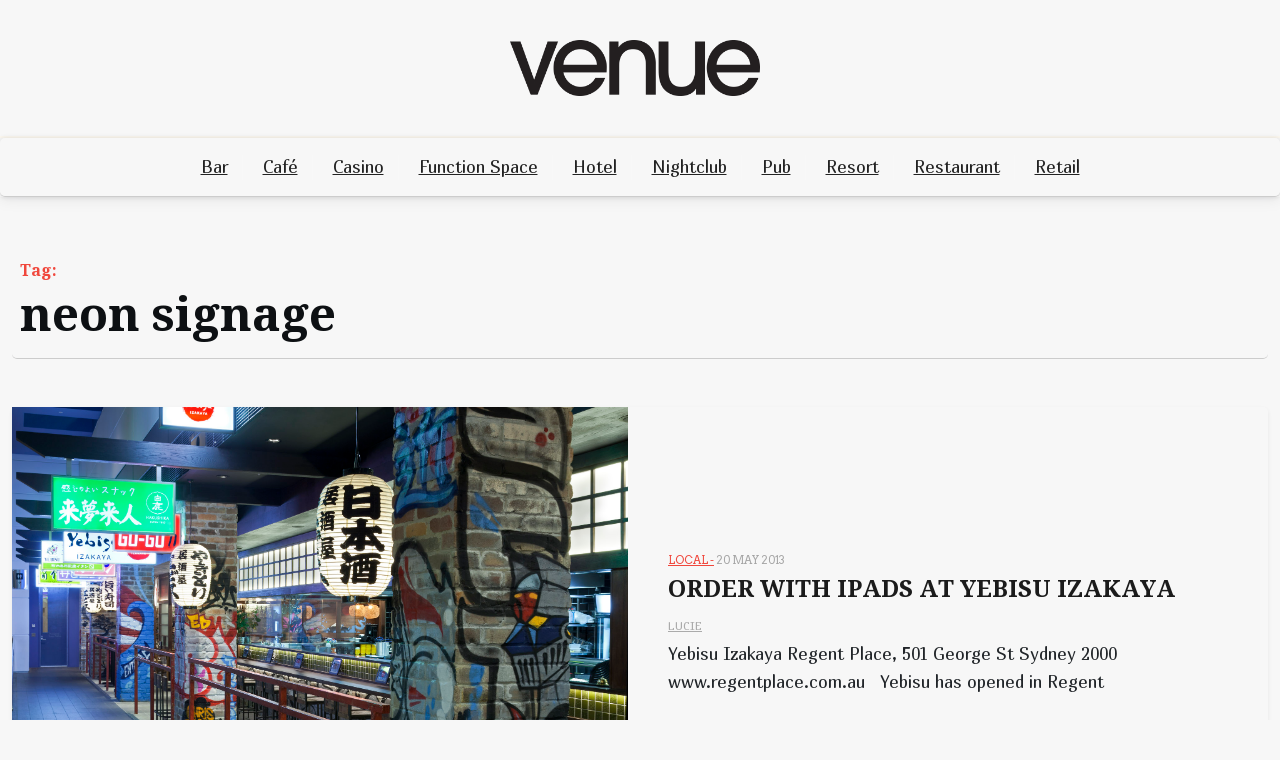

--- FILE ---
content_type: text/html; charset=UTF-8
request_url: http://www.venue.net.au/tag/neon-signage/
body_size: 9884
content:
<!doctype html>
<html lang="en-US">

<head>
	<meta charset="UTF-8">
	<meta name="viewport" content="width=device-width, initial-scale=1">
	<link rel="profile" href="https://gmpg.org/xfn/11">

	<title>neon signage &#8211; Venue Magazine</title>
<meta name='robots' content='max-image-preview:large' />
<link rel='dns-prefetch' href='//fonts.googleapis.com' />
<link href='https://fonts.googleapis.com' crossorigin rel='preconnect' />
<link href='https://fonts.gstatic.com' crossorigin rel='preconnect' />
<link rel="alternate" type="application/rss+xml" title="Venue Magazine &raquo; Feed" href="http://www.venue.net.au/feed/" />
<link rel="alternate" type="application/rss+xml" title="Venue Magazine &raquo; Comments Feed" href="http://www.venue.net.au/comments/feed/" />
<link rel="alternate" type="application/rss+xml" title="Venue Magazine &raquo; neon signage Tag Feed" href="http://www.venue.net.au/tag/neon-signage/feed/" />
<script>
window._wpemojiSettings = {"baseUrl":"https:\/\/s.w.org\/images\/core\/emoji\/14.0.0\/72x72\/","ext":".png","svgUrl":"https:\/\/s.w.org\/images\/core\/emoji\/14.0.0\/svg\/","svgExt":".svg","source":{"concatemoji":"http:\/\/www.venue.net.au\/wp-includes\/js\/wp-emoji-release.min.js?ver=6.4.7"}};
/*! This file is auto-generated */
!function(i,n){var o,s,e;function c(e){try{var t={supportTests:e,timestamp:(new Date).valueOf()};sessionStorage.setItem(o,JSON.stringify(t))}catch(e){}}function p(e,t,n){e.clearRect(0,0,e.canvas.width,e.canvas.height),e.fillText(t,0,0);var t=new Uint32Array(e.getImageData(0,0,e.canvas.width,e.canvas.height).data),r=(e.clearRect(0,0,e.canvas.width,e.canvas.height),e.fillText(n,0,0),new Uint32Array(e.getImageData(0,0,e.canvas.width,e.canvas.height).data));return t.every(function(e,t){return e===r[t]})}function u(e,t,n){switch(t){case"flag":return n(e,"\ud83c\udff3\ufe0f\u200d\u26a7\ufe0f","\ud83c\udff3\ufe0f\u200b\u26a7\ufe0f")?!1:!n(e,"\ud83c\uddfa\ud83c\uddf3","\ud83c\uddfa\u200b\ud83c\uddf3")&&!n(e,"\ud83c\udff4\udb40\udc67\udb40\udc62\udb40\udc65\udb40\udc6e\udb40\udc67\udb40\udc7f","\ud83c\udff4\u200b\udb40\udc67\u200b\udb40\udc62\u200b\udb40\udc65\u200b\udb40\udc6e\u200b\udb40\udc67\u200b\udb40\udc7f");case"emoji":return!n(e,"\ud83e\udef1\ud83c\udffb\u200d\ud83e\udef2\ud83c\udfff","\ud83e\udef1\ud83c\udffb\u200b\ud83e\udef2\ud83c\udfff")}return!1}function f(e,t,n){var r="undefined"!=typeof WorkerGlobalScope&&self instanceof WorkerGlobalScope?new OffscreenCanvas(300,150):i.createElement("canvas"),a=r.getContext("2d",{willReadFrequently:!0}),o=(a.textBaseline="top",a.font="600 32px Arial",{});return e.forEach(function(e){o[e]=t(a,e,n)}),o}function t(e){var t=i.createElement("script");t.src=e,t.defer=!0,i.head.appendChild(t)}"undefined"!=typeof Promise&&(o="wpEmojiSettingsSupports",s=["flag","emoji"],n.supports={everything:!0,everythingExceptFlag:!0},e=new Promise(function(e){i.addEventListener("DOMContentLoaded",e,{once:!0})}),new Promise(function(t){var n=function(){try{var e=JSON.parse(sessionStorage.getItem(o));if("object"==typeof e&&"number"==typeof e.timestamp&&(new Date).valueOf()<e.timestamp+604800&&"object"==typeof e.supportTests)return e.supportTests}catch(e){}return null}();if(!n){if("undefined"!=typeof Worker&&"undefined"!=typeof OffscreenCanvas&&"undefined"!=typeof URL&&URL.createObjectURL&&"undefined"!=typeof Blob)try{var e="postMessage("+f.toString()+"("+[JSON.stringify(s),u.toString(),p.toString()].join(",")+"));",r=new Blob([e],{type:"text/javascript"}),a=new Worker(URL.createObjectURL(r),{name:"wpTestEmojiSupports"});return void(a.onmessage=function(e){c(n=e.data),a.terminate(),t(n)})}catch(e){}c(n=f(s,u,p))}t(n)}).then(function(e){for(var t in e)n.supports[t]=e[t],n.supports.everything=n.supports.everything&&n.supports[t],"flag"!==t&&(n.supports.everythingExceptFlag=n.supports.everythingExceptFlag&&n.supports[t]);n.supports.everythingExceptFlag=n.supports.everythingExceptFlag&&!n.supports.flag,n.DOMReady=!1,n.readyCallback=function(){n.DOMReady=!0}}).then(function(){return e}).then(function(){var e;n.supports.everything||(n.readyCallback(),(e=n.source||{}).concatemoji?t(e.concatemoji):e.wpemoji&&e.twemoji&&(t(e.twemoji),t(e.wpemoji)))}))}((window,document),window._wpemojiSettings);
</script>
<style id='wp-emoji-styles-inline-css'>

	img.wp-smiley, img.emoji {
		display: inline !important;
		border: none !important;
		box-shadow: none !important;
		height: 1em !important;
		width: 1em !important;
		margin: 0 0.07em !important;
		vertical-align: -0.1em !important;
		background: none !important;
		padding: 0 !important;
	}
</style>
<link rel='stylesheet' id='wp-block-library-css' href='http://www.venue.net.au/wp-includes/css/dist/block-library/style.min.css?ver=6.4.7' media='all' />
<style id='wp-block-library-theme-inline-css'>
.wp-block-audio figcaption{color:#555;font-size:13px;text-align:center}.is-dark-theme .wp-block-audio figcaption{color:hsla(0,0%,100%,.65)}.wp-block-audio{margin:0 0 1em}.wp-block-code{border:1px solid #ccc;border-radius:4px;font-family:Menlo,Consolas,monaco,monospace;padding:.8em 1em}.wp-block-embed figcaption{color:#555;font-size:13px;text-align:center}.is-dark-theme .wp-block-embed figcaption{color:hsla(0,0%,100%,.65)}.wp-block-embed{margin:0 0 1em}.blocks-gallery-caption{color:#555;font-size:13px;text-align:center}.is-dark-theme .blocks-gallery-caption{color:hsla(0,0%,100%,.65)}.wp-block-image figcaption{color:#555;font-size:13px;text-align:center}.is-dark-theme .wp-block-image figcaption{color:hsla(0,0%,100%,.65)}.wp-block-image{margin:0 0 1em}.wp-block-pullquote{border-bottom:4px solid;border-top:4px solid;color:currentColor;margin-bottom:1.75em}.wp-block-pullquote cite,.wp-block-pullquote footer,.wp-block-pullquote__citation{color:currentColor;font-size:.8125em;font-style:normal;text-transform:uppercase}.wp-block-quote{border-left:.25em solid;margin:0 0 1.75em;padding-left:1em}.wp-block-quote cite,.wp-block-quote footer{color:currentColor;font-size:.8125em;font-style:normal;position:relative}.wp-block-quote.has-text-align-right{border-left:none;border-right:.25em solid;padding-left:0;padding-right:1em}.wp-block-quote.has-text-align-center{border:none;padding-left:0}.wp-block-quote.is-large,.wp-block-quote.is-style-large,.wp-block-quote.is-style-plain{border:none}.wp-block-search .wp-block-search__label{font-weight:700}.wp-block-search__button{border:1px solid #ccc;padding:.375em .625em}:where(.wp-block-group.has-background){padding:1.25em 2.375em}.wp-block-separator.has-css-opacity{opacity:.4}.wp-block-separator{border:none;border-bottom:2px solid;margin-left:auto;margin-right:auto}.wp-block-separator.has-alpha-channel-opacity{opacity:1}.wp-block-separator:not(.is-style-wide):not(.is-style-dots){width:100px}.wp-block-separator.has-background:not(.is-style-dots){border-bottom:none;height:1px}.wp-block-separator.has-background:not(.is-style-wide):not(.is-style-dots){height:2px}.wp-block-table{margin:0 0 1em}.wp-block-table td,.wp-block-table th{word-break:normal}.wp-block-table figcaption{color:#555;font-size:13px;text-align:center}.is-dark-theme .wp-block-table figcaption{color:hsla(0,0%,100%,.65)}.wp-block-video figcaption{color:#555;font-size:13px;text-align:center}.is-dark-theme .wp-block-video figcaption{color:hsla(0,0%,100%,.65)}.wp-block-video{margin:0 0 1em}.wp-block-template-part.has-background{margin-bottom:0;margin-top:0;padding:1.25em 2.375em}
</style>
<link rel='stylesheet' id='video-vlog-gb-block-css' href='http://www.venue.net.au/wp-content/themes/video-vlog/assets/css/admin-block.css?ver=1.0' media='all' />
<link rel='stylesheet' id='video-vlog-admin-google-font-css' href='https://fonts.googleapis.com/css2?family=Arvo:ital,wght@0,400;0,700;1,400;1,700&#038;family=Marmelad:wght@400&#038;family=Koh%20Santepheap:ital,wght@0,100;0,300;0,400;0,700;0,900;1,100;1,300;1,400;1,700;1,900&#038;display=swap' media='all' />
<style id='classic-theme-styles-inline-css'>
/*! This file is auto-generated */
.wp-block-button__link{color:#fff;background-color:#32373c;border-radius:9999px;box-shadow:none;text-decoration:none;padding:calc(.667em + 2px) calc(1.333em + 2px);font-size:1.125em}.wp-block-file__button{background:#32373c;color:#fff;text-decoration:none}
</style>
<style id='global-styles-inline-css'>
body{--wp--preset--color--black: #000000;--wp--preset--color--cyan-bluish-gray: #abb8c3;--wp--preset--color--white: #ffffff;--wp--preset--color--pale-pink: #f78da7;--wp--preset--color--vivid-red: #cf2e2e;--wp--preset--color--luminous-vivid-orange: #ff6900;--wp--preset--color--luminous-vivid-amber: #fcb900;--wp--preset--color--light-green-cyan: #7bdcb5;--wp--preset--color--vivid-green-cyan: #00d084;--wp--preset--color--pale-cyan-blue: #8ed1fc;--wp--preset--color--vivid-cyan-blue: #0693e3;--wp--preset--color--vivid-purple: #9b51e0;--wp--preset--gradient--vivid-cyan-blue-to-vivid-purple: linear-gradient(135deg,rgba(6,147,227,1) 0%,rgb(155,81,224) 100%);--wp--preset--gradient--light-green-cyan-to-vivid-green-cyan: linear-gradient(135deg,rgb(122,220,180) 0%,rgb(0,208,130) 100%);--wp--preset--gradient--luminous-vivid-amber-to-luminous-vivid-orange: linear-gradient(135deg,rgba(252,185,0,1) 0%,rgba(255,105,0,1) 100%);--wp--preset--gradient--luminous-vivid-orange-to-vivid-red: linear-gradient(135deg,rgba(255,105,0,1) 0%,rgb(207,46,46) 100%);--wp--preset--gradient--very-light-gray-to-cyan-bluish-gray: linear-gradient(135deg,rgb(238,238,238) 0%,rgb(169,184,195) 100%);--wp--preset--gradient--cool-to-warm-spectrum: linear-gradient(135deg,rgb(74,234,220) 0%,rgb(151,120,209) 20%,rgb(207,42,186) 40%,rgb(238,44,130) 60%,rgb(251,105,98) 80%,rgb(254,248,76) 100%);--wp--preset--gradient--blush-light-purple: linear-gradient(135deg,rgb(255,206,236) 0%,rgb(152,150,240) 100%);--wp--preset--gradient--blush-bordeaux: linear-gradient(135deg,rgb(254,205,165) 0%,rgb(254,45,45) 50%,rgb(107,0,62) 100%);--wp--preset--gradient--luminous-dusk: linear-gradient(135deg,rgb(255,203,112) 0%,rgb(199,81,192) 50%,rgb(65,88,208) 100%);--wp--preset--gradient--pale-ocean: linear-gradient(135deg,rgb(255,245,203) 0%,rgb(182,227,212) 50%,rgb(51,167,181) 100%);--wp--preset--gradient--electric-grass: linear-gradient(135deg,rgb(202,248,128) 0%,rgb(113,206,126) 100%);--wp--preset--gradient--midnight: linear-gradient(135deg,rgb(2,3,129) 0%,rgb(40,116,252) 100%);--wp--preset--font-size--small: 13px;--wp--preset--font-size--medium: 20px;--wp--preset--font-size--large: 36px;--wp--preset--font-size--x-large: 42px;--wp--preset--spacing--20: 0.44rem;--wp--preset--spacing--30: 0.67rem;--wp--preset--spacing--40: 1rem;--wp--preset--spacing--50: 1.5rem;--wp--preset--spacing--60: 2.25rem;--wp--preset--spacing--70: 3.38rem;--wp--preset--spacing--80: 5.06rem;--wp--preset--shadow--natural: 6px 6px 9px rgba(0, 0, 0, 0.2);--wp--preset--shadow--deep: 12px 12px 50px rgba(0, 0, 0, 0.4);--wp--preset--shadow--sharp: 6px 6px 0px rgba(0, 0, 0, 0.2);--wp--preset--shadow--outlined: 6px 6px 0px -3px rgba(255, 255, 255, 1), 6px 6px rgba(0, 0, 0, 1);--wp--preset--shadow--crisp: 6px 6px 0px rgba(0, 0, 0, 1);}:where(.is-layout-flex){gap: 0.5em;}:where(.is-layout-grid){gap: 0.5em;}body .is-layout-flow > .alignleft{float: left;margin-inline-start: 0;margin-inline-end: 2em;}body .is-layout-flow > .alignright{float: right;margin-inline-start: 2em;margin-inline-end: 0;}body .is-layout-flow > .aligncenter{margin-left: auto !important;margin-right: auto !important;}body .is-layout-constrained > .alignleft{float: left;margin-inline-start: 0;margin-inline-end: 2em;}body .is-layout-constrained > .alignright{float: right;margin-inline-start: 2em;margin-inline-end: 0;}body .is-layout-constrained > .aligncenter{margin-left: auto !important;margin-right: auto !important;}body .is-layout-constrained > :where(:not(.alignleft):not(.alignright):not(.alignfull)){max-width: var(--wp--style--global--content-size);margin-left: auto !important;margin-right: auto !important;}body .is-layout-constrained > .alignwide{max-width: var(--wp--style--global--wide-size);}body .is-layout-flex{display: flex;}body .is-layout-flex{flex-wrap: wrap;align-items: center;}body .is-layout-flex > *{margin: 0;}body .is-layout-grid{display: grid;}body .is-layout-grid > *{margin: 0;}:where(.wp-block-columns.is-layout-flex){gap: 2em;}:where(.wp-block-columns.is-layout-grid){gap: 2em;}:where(.wp-block-post-template.is-layout-flex){gap: 1.25em;}:where(.wp-block-post-template.is-layout-grid){gap: 1.25em;}.has-black-color{color: var(--wp--preset--color--black) !important;}.has-cyan-bluish-gray-color{color: var(--wp--preset--color--cyan-bluish-gray) !important;}.has-white-color{color: var(--wp--preset--color--white) !important;}.has-pale-pink-color{color: var(--wp--preset--color--pale-pink) !important;}.has-vivid-red-color{color: var(--wp--preset--color--vivid-red) !important;}.has-luminous-vivid-orange-color{color: var(--wp--preset--color--luminous-vivid-orange) !important;}.has-luminous-vivid-amber-color{color: var(--wp--preset--color--luminous-vivid-amber) !important;}.has-light-green-cyan-color{color: var(--wp--preset--color--light-green-cyan) !important;}.has-vivid-green-cyan-color{color: var(--wp--preset--color--vivid-green-cyan) !important;}.has-pale-cyan-blue-color{color: var(--wp--preset--color--pale-cyan-blue) !important;}.has-vivid-cyan-blue-color{color: var(--wp--preset--color--vivid-cyan-blue) !important;}.has-vivid-purple-color{color: var(--wp--preset--color--vivid-purple) !important;}.has-black-background-color{background-color: var(--wp--preset--color--black) !important;}.has-cyan-bluish-gray-background-color{background-color: var(--wp--preset--color--cyan-bluish-gray) !important;}.has-white-background-color{background-color: var(--wp--preset--color--white) !important;}.has-pale-pink-background-color{background-color: var(--wp--preset--color--pale-pink) !important;}.has-vivid-red-background-color{background-color: var(--wp--preset--color--vivid-red) !important;}.has-luminous-vivid-orange-background-color{background-color: var(--wp--preset--color--luminous-vivid-orange) !important;}.has-luminous-vivid-amber-background-color{background-color: var(--wp--preset--color--luminous-vivid-amber) !important;}.has-light-green-cyan-background-color{background-color: var(--wp--preset--color--light-green-cyan) !important;}.has-vivid-green-cyan-background-color{background-color: var(--wp--preset--color--vivid-green-cyan) !important;}.has-pale-cyan-blue-background-color{background-color: var(--wp--preset--color--pale-cyan-blue) !important;}.has-vivid-cyan-blue-background-color{background-color: var(--wp--preset--color--vivid-cyan-blue) !important;}.has-vivid-purple-background-color{background-color: var(--wp--preset--color--vivid-purple) !important;}.has-black-border-color{border-color: var(--wp--preset--color--black) !important;}.has-cyan-bluish-gray-border-color{border-color: var(--wp--preset--color--cyan-bluish-gray) !important;}.has-white-border-color{border-color: var(--wp--preset--color--white) !important;}.has-pale-pink-border-color{border-color: var(--wp--preset--color--pale-pink) !important;}.has-vivid-red-border-color{border-color: var(--wp--preset--color--vivid-red) !important;}.has-luminous-vivid-orange-border-color{border-color: var(--wp--preset--color--luminous-vivid-orange) !important;}.has-luminous-vivid-amber-border-color{border-color: var(--wp--preset--color--luminous-vivid-amber) !important;}.has-light-green-cyan-border-color{border-color: var(--wp--preset--color--light-green-cyan) !important;}.has-vivid-green-cyan-border-color{border-color: var(--wp--preset--color--vivid-green-cyan) !important;}.has-pale-cyan-blue-border-color{border-color: var(--wp--preset--color--pale-cyan-blue) !important;}.has-vivid-cyan-blue-border-color{border-color: var(--wp--preset--color--vivid-cyan-blue) !important;}.has-vivid-purple-border-color{border-color: var(--wp--preset--color--vivid-purple) !important;}.has-vivid-cyan-blue-to-vivid-purple-gradient-background{background: var(--wp--preset--gradient--vivid-cyan-blue-to-vivid-purple) !important;}.has-light-green-cyan-to-vivid-green-cyan-gradient-background{background: var(--wp--preset--gradient--light-green-cyan-to-vivid-green-cyan) !important;}.has-luminous-vivid-amber-to-luminous-vivid-orange-gradient-background{background: var(--wp--preset--gradient--luminous-vivid-amber-to-luminous-vivid-orange) !important;}.has-luminous-vivid-orange-to-vivid-red-gradient-background{background: var(--wp--preset--gradient--luminous-vivid-orange-to-vivid-red) !important;}.has-very-light-gray-to-cyan-bluish-gray-gradient-background{background: var(--wp--preset--gradient--very-light-gray-to-cyan-bluish-gray) !important;}.has-cool-to-warm-spectrum-gradient-background{background: var(--wp--preset--gradient--cool-to-warm-spectrum) !important;}.has-blush-light-purple-gradient-background{background: var(--wp--preset--gradient--blush-light-purple) !important;}.has-blush-bordeaux-gradient-background{background: var(--wp--preset--gradient--blush-bordeaux) !important;}.has-luminous-dusk-gradient-background{background: var(--wp--preset--gradient--luminous-dusk) !important;}.has-pale-ocean-gradient-background{background: var(--wp--preset--gradient--pale-ocean) !important;}.has-electric-grass-gradient-background{background: var(--wp--preset--gradient--electric-grass) !important;}.has-midnight-gradient-background{background: var(--wp--preset--gradient--midnight) !important;}.has-small-font-size{font-size: var(--wp--preset--font-size--small) !important;}.has-medium-font-size{font-size: var(--wp--preset--font-size--medium) !important;}.has-large-font-size{font-size: var(--wp--preset--font-size--large) !important;}.has-x-large-font-size{font-size: var(--wp--preset--font-size--x-large) !important;}
.wp-block-navigation a:where(:not(.wp-element-button)){color: inherit;}
:where(.wp-block-post-template.is-layout-flex){gap: 1.25em;}:where(.wp-block-post-template.is-layout-grid){gap: 1.25em;}
:where(.wp-block-columns.is-layout-flex){gap: 2em;}:where(.wp-block-columns.is-layout-grid){gap: 2em;}
.wp-block-pullquote{font-size: 1.5em;line-height: 1.6;}
</style>
<link rel='stylesheet' id='click-to-top-font-awesome.min-css' href='http://www.venue.net.au/wp-content/plugins/click-to-top/assets/css/font-awesome.min.css?ver=4.5' media='all' />
<link rel='stylesheet' id='click-to-top-hover-css' href='http://www.venue.net.au/wp-content/plugins/click-to-top/assets/css/hover.css?ver=1.0' media='all' />
<link rel='stylesheet' id='click-to-top-style-css' href='http://www.venue.net.au/wp-content/plugins/click-to-top/assets/css/click-top-style.css?ver=1.7' media='all' />
<link rel='stylesheet' id='taxonomy-image-plugin-public-css' href='http://www.venue.net.au/wp-content/plugins/taxonomy-images/css/style.css?ver=0.9.6' media='screen' />
<link rel='stylesheet' id='video-vlog-google-font-css' href='https://fonts.googleapis.com/css2?family=Arvo:ital,wght@0,400;0,700;1,400;1,700&#038;family=Marmelad:wght@400&#038;family=Koh%20Santepheap:ital,wght@0,100;0,300;0,400;0,700;0,900;1,100;1,300;1,400;1,700;1,900&#038;display=swap' media='all' />
<link rel='stylesheet' id='bootstrap-css' href='http://www.venue.net.au/wp-content/themes/video-vlog/assets/css/bootstrap.css?ver=5.0.1' media='all' />
<link rel='stylesheet' id='fontawesome-css' href='http://www.venue.net.au/wp-content/themes/video-vlog/assets/css/all.css?ver=5.15.3' media='all' />
<link rel='stylesheet' id='video-vlog-block-style-css' href='http://www.venue.net.au/wp-content/themes/video-vlog/assets/css/block.css?ver=1.0.7' media='all' />
<link rel='stylesheet' id='video-vlog-default-style-css' href='http://www.venue.net.au/wp-content/themes/video-vlog/assets/css/default-style.css?ver=1.0.7' media='all' />
<link rel='stylesheet' id='video-vlog-main-style-css' href='http://www.venue.net.au/wp-content/themes/video-vlog/assets/css/main.css?ver=1.0.7' media='all' />
<link rel='stylesheet' id='video-vlog-style-css' href='http://www.venue.net.au/wp-content/themes/video-vlog/style.css?ver=1.0.7' media='all' />
<link rel='stylesheet' id='video-vlog-responsive-style-css' href='http://www.venue.net.au/wp-content/themes/video-vlog/assets/css/responsive.css?ver=1.0.7' media='all' />
<link rel='stylesheet' id='js_composer_custom_css-css' href='//www.venue.net.au/wp-content/uploads/js_composer/custom.css?ver=5.4.5' media='all' />
<script src="http://www.venue.net.au/wp-includes/js/jquery/jquery.min.js?ver=3.7.1" id="jquery-core-js"></script>
<script src="http://www.venue.net.au/wp-includes/js/jquery/jquery-migrate.min.js?ver=3.4.1" id="jquery-migrate-js"></script>
<script src="http://www.venue.net.au/wp-content/plugins/click-to-top/assets/js/jquery.easing.js?ver=1.0" id="click-to-top-easing-js"></script>
<script src="http://www.venue.net.au/wp-content/plugins/click-to-top/assets/js/jquery.scrollUp.js?ver=1.0" id="click-to-top-scrollUp-js"></script>
<link rel="https://api.w.org/" href="http://www.venue.net.au/wp-json/" /><link rel="alternate" type="application/json" href="http://www.venue.net.au/wp-json/wp/v2/tags/3948" /><link rel="EditURI" type="application/rsd+xml" title="RSD" href="http://www.venue.net.au/xmlrpc.php?rsd" />
<meta name="generator" content="WordPress 6.4.7" />

<!-- This site is using AdRotate v5.14 to display their advertisements - https://ajdg.solutions/ -->
<!-- AdRotate CSS -->
<style type="text/css" media="screen">
	.g { margin:0px; padding:0px; overflow:hidden; line-height:1; zoom:1; }
	.g img { height:auto; }
	.g-col { position:relative; float:left; }
	.g-col:first-child { margin-left: 0; }
	.g-col:last-child { margin-right: 0; }
	.g-1 { margin:0px;  width:100%; max-width:300px; height:100%; max-height:250px; }
	@media only screen and (max-width: 480px) {
		.g-col, .g-dyn, .g-single { width:100%; margin-left:0; margin-right:0; }
	}
</style>
<!-- /AdRotate CSS -->

    <style type="text/css">
      a#clickTop {
        background: #cccccc none repeat scroll 0 0;
        border-radius: 0;
        bottom: 5%;
        color: #000000;
        padding: 5px;
        right: 5%;
        min-height: 34px;
        min-width: 35px;
        font-size: 16px;
        opacity: 0.99      }

      a#clickTop i {
        color: #000000;
      }

      a#clickTop:hover,
      a#clickTop:hover i,
      a#clickTop:active,
      a#clickTop:focus {
        color: #ffffff      }

      .hvr-fade:hover,
      .hvr-fade:focus,
      .hvr-fade:active,
      .hvr-back-pulse:hover,
      .hvr-back-pulse:focus,
      .hvr-back-pulse:active,
      a#clickTop.hvr-shrink:hover,
      a#clickTop.hvr-grow:hover,
      a#clickTop.hvr-pulse:hover,
      a#clickTop.hvr-pulse-grow:hover,
      a#clickTop.hvr-pulse-shrink:hover,
      a#clickTop.hvr-push:hover,
      a#clickTop.hvr-pop:hover,
      a#clickTop.hvr-bounce-in:hover,
      a#clickTop.hvr-bounce-out:hover,
      a#clickTop.hvr-float:hover,
      a#clickTop.hvr-fade:hover,
      a#clickTop.hvr-back-pulse:hover,
      a#clickTop.hvr-bob:hover,
      a#clickTop.hvr-buzz:hover,
      a#clickTop.hvr-shadow:hover,
      a#clickTop.hvr-grow-shadow:hover,
      a#clickTop.hvr-float-shadow:hover,
      a#clickTop.hvr-glow:hover,
      a#clickTop.hvr-shadow-radial:hover,
      a#clickTop.hvr-box-shadow-outset:hover,
      a#clickTop.hvr-box-shadow-inset:hover,
      a#clickTop.hvr-bubble-top:hover,
      a#clickTop.hvr-bubble-float-top:hover,
      .hvr-radial-out:before,
      .hvr-radial-in:before,
      .hvr-bounce-to-right:before,
      .hvr-bounce-to-left:before,
      .hvr-bounce-to-bottom:before,
      .hvr-bounce-to-top:before,
      .hvr-rectangle-in:before,
      .hvr-rectangle-out:before,
      .hvr-shutter-in-horizontal:before,
      .hvr-shutter-out-horizontal:before,
      .hvr-shutter-in-vertical:before,
      .hvr-sweep-to-right:before,
      .hvr-sweep-to-left:before,
      .hvr-sweep-to-bottom:before,
      .hvr-sweep-to-top:before,
      .hvr-shutter-out-vertical:before,
      .hvr-underline-from-left:before,
      .hvr-underline-from-center:before,
      .hvr-underline-from-right:before,
      .hvr-overline-from-left:before,
      .hvr-overline-from-center:before,
      .hvr-overline-from-right:before,
      .hvr-underline-reveal:before,
      .hvr-overline-reveal:before {
        background-color: #555555;
        color: #ffffff;
        border-radius: 0;
      }

      /* Back Pulse */
      @-webkit-keyframes hvr-back-pulse {
        50% {
          background-color: #cccccc none repeat scroll 0 0;
        }
      }

      @keyframes hvr-back-pulse {
        50% {
          background-color: #cccccc none repeat scroll 0 0;
        }
      }


      .hvr-radial-out,
      .hvr-radial-in,
      .hvr-rectangle-in,
      .hvr-rectangle-out,
      .hvr-shutter-in-horizontal,
      .hvr-shutter-out-horizontal,
      .hvr-shutter-in-vertical,
      .hvr-shutter-out-vertical {
        background-color: #cccccc none repeat scroll 0 0;
      }

      .hvr-bubble-top::before,
      .hvr-bubble-float-top::before {
        border-color: transparent transparent #cccccc;
      }
    </style>

  <meta name="generator" content="Elementor 3.17.3; features: e_dom_optimization, e_optimized_assets_loading, additional_custom_breakpoints; settings: css_print_method-external, google_font-enabled, font_display-auto">
<meta name="generator" content="Powered by WPBakery Page Builder - drag and drop page builder for WordPress."/>
<!--[if lte IE 9]><link rel="stylesheet" type="text/css" href="http://www.venue.net.au/wp-content/plugins/js_composer/assets/css/vc_lte_ie9.min.css" media="screen"><![endif]--><style id="custom-background-css">
body.custom-background { background-color: #f7f7f7; }
</style>
	<link rel="icon" href="http://www.venue.net.au/wp-content/uploads/2024/02/cropped-Venue_Icon-32x32.jpg" sizes="32x32" />
<link rel="icon" href="http://www.venue.net.au/wp-content/uploads/2024/02/cropped-Venue_Icon-192x192.jpg" sizes="192x192" />
<link rel="apple-touch-icon" href="http://www.venue.net.au/wp-content/uploads/2024/02/cropped-Venue_Icon-180x180.jpg" />
<meta name="msapplication-TileImage" content="http://www.venue.net.au/wp-content/uploads/2024/02/cropped-Venue_Icon-270x270.jpg" />
<noscript><style type="text/css"> .wpb_animate_when_almost_visible { opacity: 1; }</style></noscript></head>

<body class="archive tag tag-neon-signage tag-3948 custom-background wp-custom-logo wp-embed-responsive hfeed wpb-js-composer js-comp-ver-5.4.5 vc_responsive elementor-default elementor-kit-7101">
			<div id="page" class="site">
		<a class="skip-link screen-reader-text" href="#primary">Skip to content</a>
		<header id="masthead" class="site-header px-hstyle1">
							<div class="mobile-menu-bar">
		<div class="container">
			<div class="mbar-inner">
				<div class="mlogo">
					
			<div class="site-branding brand-logo">
			<a href="http://www.venue.net.au/" class="custom-logo-link" rel="home"><img width="448" height="100" src="http://www.venue.net.au/wp-content/uploads/2023/11/cropped-Venue_Logo_Web.png" class="custom-logo" alt="Venue Magazine" decoding="async" /></a>		</div>
	
				</div>
				<div class="menu-search">
					<nav id="mobile-navigation" class="mobile-navigation">
						<button id="mmenu-btn" class="menu-btn" aria-expanded="false">
							<span class="mopen">Menu</span>
							<span class="mclose">Close</span>
						</button>
						<div class="menu-header-categories-container"><ul id="wsm-menu" class="wsm-menu"><li id="menu-item-8750" class="menu-item menu-item-type-taxonomy menu-item-object-category menu-item-8750"><a href="http://www.venue.net.au/category/bar/">Bar</a></li>
<li id="menu-item-8752" class="menu-item menu-item-type-taxonomy menu-item-object-category menu-item-8752"><a href="http://www.venue.net.au/category/cafe/">Café</a></li>
<li id="menu-item-8754" class="menu-item menu-item-type-taxonomy menu-item-object-category menu-item-8754"><a href="http://www.venue.net.au/category/casino/">Casino</a></li>
<li id="menu-item-8755" class="menu-item menu-item-type-taxonomy menu-item-object-category menu-item-8755"><a href="http://www.venue.net.au/category/function-space/">Function Space</a></li>
<li id="menu-item-8751" class="menu-item menu-item-type-taxonomy menu-item-object-category menu-item-8751"><a href="http://www.venue.net.au/category/hotel/">Hotel</a></li>
<li id="menu-item-8756" class="menu-item menu-item-type-taxonomy menu-item-object-category menu-item-8756"><a href="http://www.venue.net.au/category/nightclub/">Nightclub</a></li>
<li id="menu-item-8753" class="menu-item menu-item-type-taxonomy menu-item-object-category menu-item-8753"><a href="http://www.venue.net.au/category/pub/">Pub</a></li>
<li id="menu-item-8757" class="menu-item menu-item-type-taxonomy menu-item-object-category menu-item-8757"><a href="http://www.venue.net.au/category/resort/">Resort</a></li>
<li id="menu-item-8749" class="menu-item menu-item-type-taxonomy menu-item-object-category menu-item-8749"><a href="http://www.venue.net.au/category/restaurant/">Restaurant</a></li>
<li id="menu-item-8758" class="menu-item menu-item-type-taxonomy menu-item-object-category menu-item-8758"><a href="http://www.venue.net.au/category/retail/">Retail</a></li>
</ul></div>					</nav><!-- #site-navigation -->
					<div id="miSearch" class="mi-search" tabindex="0" role="button"><i class="fas fa-search"></i></div>
				</div>
			</div>
			<div id="vhSearch" class="vsearch-hide">
					<div id="vh-search" class="vh-search">
		<form method="get" class="search-form" action="http://www.venue.net.au/">
	<label>
		<span class="screen-reader-text">Search for:</span>
		<input type="search" class="search-field" placeholder="Search..." value="" name="s" />
	</label>
	<button type="submit" class="search-submit"><i class="fas fa-search"></i></button>
</form>	</div>



				<i id="miRSearch" class="fas fa-times" tabindex="0" role="button"></i>
			</div>
		</div>
	</div>

			<div class="menu-deskbar">
					<div class="video-vlog-logo-section">
		<div class="container">
			<div class="head-logo-sec">
				
			<div class="site-branding brand-logo">
			<a href="http://www.venue.net.au/" class="custom-logo-link" rel="home"><img width="448" height="100" src="http://www.venue.net.au/wp-content/uploads/2023/11/cropped-Venue_Logo_Web.png" class="custom-logo" alt="Venue Magazine" decoding="async" /></a>		</div>
	
			</div>
		</div>
	</div>

	<div class="menu-bar text-center">
		<div class="container">
			<div class="video-vlog-container menu-inner">
					<nav id="site-navigation" class="main-navigation">
		<div class="menu-header-categories-container"><ul id="video-vlog-menu" class="video-vlog-menu"><li class="menu-item menu-item-type-taxonomy menu-item-object-category menu-item-8750"><a href="http://www.venue.net.au/category/bar/">Bar</a></li>
<li class="menu-item menu-item-type-taxonomy menu-item-object-category menu-item-8752"><a href="http://www.venue.net.au/category/cafe/">Café</a></li>
<li class="menu-item menu-item-type-taxonomy menu-item-object-category menu-item-8754"><a href="http://www.venue.net.au/category/casino/">Casino</a></li>
<li class="menu-item menu-item-type-taxonomy menu-item-object-category menu-item-8755"><a href="http://www.venue.net.au/category/function-space/">Function Space</a></li>
<li class="menu-item menu-item-type-taxonomy menu-item-object-category menu-item-8751"><a href="http://www.venue.net.au/category/hotel/">Hotel</a></li>
<li class="menu-item menu-item-type-taxonomy menu-item-object-category menu-item-8756"><a href="http://www.venue.net.au/category/nightclub/">Nightclub</a></li>
<li class="menu-item menu-item-type-taxonomy menu-item-object-category menu-item-8753"><a href="http://www.venue.net.au/category/pub/">Pub</a></li>
<li class="menu-item menu-item-type-taxonomy menu-item-object-category menu-item-8757"><a href="http://www.venue.net.au/category/resort/">Resort</a></li>
<li class="menu-item menu-item-type-taxonomy menu-item-object-category menu-item-8749"><a href="http://www.venue.net.au/category/restaurant/">Restaurant</a></li>
<li class="menu-item menu-item-type-taxonomy menu-item-object-category menu-item-8758"><a href="http://www.venue.net.au/category/retail/">Retail</a></li>
</ul></div>	</nav><!-- #site-navigation -->
			</div>
		</div>
	</div>
			</div>

		</header><!-- #masthead -->

		
<div class="container-fluid mt-5 mb-5 pt-2 pb-2">
	<div class="row">
				<div class="col-lg-12">
			<main id="primary" class="site-main">

				
					<header class="page-header archive-header p-2 mb-5">
						<h1 class="page-title">Tag: <span>neon signage</span></h1>					</header><!-- .page-header -->
					<article id="post-2756" class="video-vlog-list-item post-2756 post type-post status-publish format-standard has-post-thumbnail hentry category-local category-restaurant tag-diners tag-east-meets-west tag-fanfare tag-graffiti-artist tag-hot-pots tag-ipads tag-japanese-food tag-neon-signage tag-noodles tag-ordering-system tag-street-art tag-sydney-town-hall">
	<div class="video-vlog-item video-vlog-text-list shadow-sm mb-5 has-thumbnail">
		<div class="row">
							<div class="col-lg-6">
					<a href="http://www.venue.net.au/order-with-ipads-at-yebisu-izakaya/">
						<img width="768" height="553" src="http://www.venue.net.au/wp-content/uploads/2013/05/Yebisu-interior-2-Andrew-Worssam.jpg" class="attachment-medium_large size-medium_large wp-post-image" alt="" decoding="async" fetchpriority="high" srcset="http://www.venue.net.au/wp-content/uploads/2013/05/Yebisu-interior-2-Andrew-Worssam.jpg 1969w, http://www.venue.net.au/wp-content/uploads/2013/05/Yebisu-interior-2-Andrew-Worssam-530x381.jpg 530w" sizes="(max-width: 768px) 100vw, 768px" />					</a>
				</div>
				<div class="col-lg-6">
									<div class="video-vlog-text p-3">
						<div class="video-vlog-text-inner">
							<div class="grid-head">
								<span class="ghead-meta list-meta">
																			<a href="http://www.venue.net.au/category/local/">Local - </a>
																		20 May 2013								</span>
								<h2 class="entry-title"><a href="http://www.venue.net.au/order-with-ipads-at-yebisu-izakaya/" rel="bookmark">ORDER WITH IPADS AT YEBISU IZAKAYA</a></h2>																	<div class="list-meta list-author">
										<span class="byline"> <span class="author vcard"><a class="url fn n" href="http://www.venue.net.au/author/lucierobson/">Lucie</a></span></span>									</div><!-- .entry-meta -->
																<p>Yebisu Izakaya Regent Place, 501 George St Sydney 2000 www.regentplace.com.au &nbsp; Yebisu has opened in Regent</p>
							</div>

						</div>
					</div>
					</div>
				</div>

		</div>
</article><!-- #post-2756 -->
			</main><!-- #main -->
		</div>
			</div>
</div>


<footer id="colophon" class="site-footer pt-3 pb-3">
	<div class="container">
		<div class="site-info text-center">
			<a href="https://wordpress.org/">
				Proudly powered by WordPress			</a>
			<span class="sep"> | </span>
			<a href="https://wpthemespace.com/product/video-vlog/">Video Vlog</a> by Wp Theme Space.
		</div><!-- .site-info -->
	</div><!-- .container -->
</footer><!-- #colophon -->
</div><!-- #page -->

<script id="adrotate-groups-js-extra">
var impression_object = {"ajax_url":"http:\/\/www.venue.net.au\/wp-admin\/admin-ajax.php"};
</script>
<script src="http://www.venue.net.au/wp-content/plugins/adrotate/library/jquery.groups.js" id="adrotate-groups-js"></script>
<script id="adrotate-clicker-js-extra">
var click_object = {"ajax_url":"http:\/\/www.venue.net.au\/wp-admin\/admin-ajax.php"};
</script>
<script src="http://www.venue.net.au/wp-content/plugins/adrotate/library/jquery.clicker.js" id="adrotate-clicker-js"></script>
<script src="http://www.venue.net.au/wp-includes/js/imagesloaded.min.js?ver=5.0.0" id="imagesloaded-js"></script>
<script src="http://www.venue.net.au/wp-includes/js/masonry.min.js?ver=4.2.2" id="masonry-js"></script>
<script src="http://www.venue.net.au/wp-content/themes/video-vlog/assets/js/navigation.js?ver=1.0.7" id="video-vlog-navigation-js"></script>
<script src="http://www.venue.net.au/wp-content/themes/video-vlog/assets/js/mobile-menu.js?ver=1.0.10" id="video-vlog-mobile-menu-js"></script>
<script src="http://www.venue.net.au/wp-content/themes/video-vlog/assets/js/scripts.js?ver=1.0.7" id="video-vlog-scripts-js"></script>

    <script type="text/javascript">
      (function($) {
        "use strict";
        $(document).ready(function() {
          $.scrollUp({
            scrollName: 'clickTop', // Element ID
            scrollDistance: 300, // Distance from top/bottom before showing element (px)
            scrollFrom: 'top', // 'top' or 'bottom'
            scrollSpeed: 300, // Speed back to top (ms)
            easingType: 'linear', // Scroll to top easing (see http://easings.net/)
            animation: 'fade', // Fade, slide, none
            animationSpeed: 200, // Animation speed (ms)
            scrollText: '<i class=" fa fa-angle-up"></i>', // Text for element, can contain HTML
            activeOverlay: false, // Set CSS color to display scrollUp active point, e.g '#00FFFF'
            zIndex: 2147483647 // Z-Index for the overlay
          });
          $('a#clickTop').addClass('hvr-bubble-top');
        });
      }(jQuery));
    </script>

<!-- AdRotate JS -->
<script type="text/javascript">
jQuery(document).ready(function(){
if(jQuery.fn.gslider) {
	jQuery('.g-1').gslider({ groupid: 1, speed: 10000 });
}
});
</script>
<!-- /AdRotate JS -->


</body>

</html>

--- FILE ---
content_type: application/javascript
request_url: http://www.venue.net.au/wp-content/themes/video-vlog/assets/js/scripts.js?ver=1.0.7
body_size: 938
content:
(function ($) {
  "use strict";

  //document ready function
  jQuery(document).ready(function ($) {
    $("#video-vlog-menu").myPorfolioAccessDropdown();
  }); // end document ready

  $.fn.myPorfolioAccessDropdown = function () {
    var el = $(this);

    /* Make dropdown menus keyboard accessible */
    $("a", el)
      .focus(function () {
        $(this).parents("li").addClass("hover");
      })
      .blur(function () {
        $(this).parents("li").removeClass("hover");
      });
  };
})(jQuery);

document.addEventListener("DOMContentLoaded", function () {
    "use strict";

    const addClassButton = document.getElementById("miSearch");
    const removeClassButton = document.getElementById("miRSearch");
    const myElement = document.getElementById("vhSearch");

    if (addClassButton && removeClassButton && myElement) {
        addClassButton.addEventListener("click", function() {
            myElement.classList.add("highlight");
        });

        addClassButton.addEventListener('keyup', function(event) {
            if (event.key === 'Enter' || event.key === ' ') {
                event.preventDefault();
                addClassButton.click();
            }
        });

        removeClassButton.addEventListener('keyup', function(event) {
            if (event.key === 'Enter' || event.key === ' ') {
                event.preventDefault();
                removeClassButton.click();
            }
        });

        removeClassButton.addEventListener("click", function() {
            myElement.classList.remove("highlight");
        });
        
        removeClassButton.addEventListener("blur", function() {
            myElement.classList.remove("highlight");
        });
    }

    // Enable smooth scrolling for the entire page
    document.documentElement.style.scrollBehavior = "smooth";

    // Get reference to the header element
    const header = document.getElementById("masthead");

    if (header) {
        // Calculate the desired scroll distance (e.g., 10% of the viewport height)
        const scrollDistance = window.innerHeight * 0.1; // Adjust this value as needed

        // Add a scroll event listener to the window
        window.addEventListener("scroll", function () {
            // Check if the user has scrolled down the calculated distance
            if (window.scrollY > scrollDistance) {
                // Add a class to the header to make it fixed
                header.classList.add("myport-hfixed");
            } else {
                // Remove the class to make the header return to its original position
                header.classList.remove("myport-hfixed");
            }
        });
    }
});
